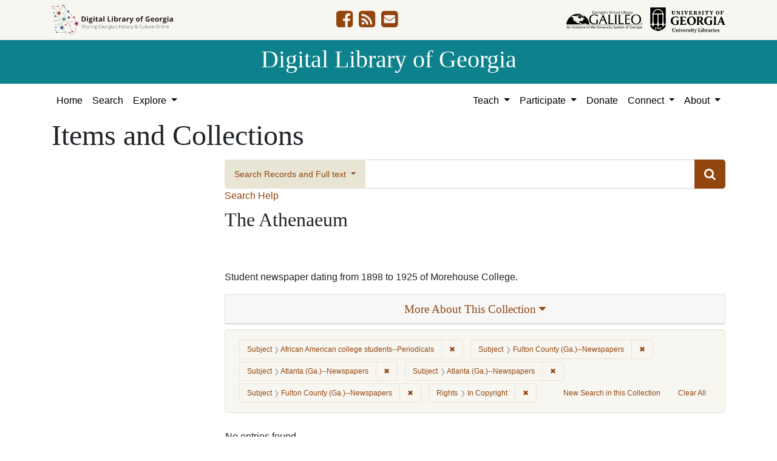

--- FILE ---
content_type: text/html; charset=utf-8
request_url: https://dlg.usg.edu/records?collection_record_id=auu_sn98240343&f%5Brights_facet%5D%5B%5D=http%3A%2F%2Frightsstatements.org%2Fvocab%2FInC%2F1.0%2F&f%5Bsubject_facet%5D%5B%5D=African+American+college+students--Periodicals&f%5Bsubject_facet%5D%5B%5D=Fulton+County+%28Ga.%29--Newspapers&f%5Bsubject_facet%5D%5B%5D=Atlanta+%28Ga.%29--Newspapers&f%5Bsubject_facet%5D%5B%5D=Atlanta+%28Ga.%29--Newspapers&f%5Bsubject_facet%5D%5B%5D=Fulton+County+%28Ga.%29--Newspapers&only_path=true&per_page=100&sort=yyyy_mm_dd_sort+asc%2C+title_sort+asc&view=maps
body_size: 7301
content:
<!DOCTYPE html>
<html lang="en" class="no-js">
<head>
  <meta charset="utf-8">
  <meta http-equiv="Content-Type" content="text/html; charset=utf-8">
  <meta name="HandheldFriendly" content="True">
  <meta name="viewport" content="width=device-width,initial-scale=1.0">
  <meta http-equiv="X-UA-Compatible" content="IE=edge">
  <!--[if IEMobile]>
  <meta http-equiv="cleartype" content="on">
  <![endif]-->
  <link rel="apple-touch-icon" sizes="180x180" href="/assets/icons/apple-touch-icon-0a5a5f10622083aa41e08a7bf5d2c239d412cae9ac4fe23a56a71ac099a76a91.png">
  <link rel="icon" type="image/png" sizes="32x32" href="/assets/icons/favicon-32x32-e64f7b3d3b1743f2c669423f980804fd8901c409e48e28ff0b90de81b862faff.png">
  <link rel="icon" type="image/png" sizes="16x16" href="/assets/icons/favicon-16x16-46eb1657a70a025c75726328f93fec2843f976c1a87b3a79cb52e0d3e1b3b28a.png">
  <link rel="manifest" href="/site.webmanifest">
  <link rel="mask-icon" href="/assets/icons/safari-pinned-tab-53e8fb918ff4e8ac5498b43b48440e4103ce78e47b9261e402d5bb527bc66077.svg" color="#5bbad5">
  <meta name="msapplication-TileColor" content="#ffffff">
  <meta name="theme-color" content="#ffffff">
  <title>Subject: 5 selected / Rights: In Copyright - Digital Library of Georgia Search Results</title>
  <link href="https://dlg.usg.edu/records/opensearch.xml" title="Digital Library of Georgia" type="application/opensearchdescription+xml" rel="search" />
  
  <link rel="stylesheet" href="/assets/application-6ed36534231ba989896c389fd999be9657fcd03d0eba678d832a4fe30245bbeb.css" media="all" />
  <script src="/vite/assets/application-7e8c22a2.js" crossorigin="anonymous" type="module"></script><link rel="modulepreload" href="/vite/assets/_commonjsHelpers-de833af9.js" as="script" crossorigin="anonymous">
<link rel="modulepreload" href="/vite/assets/jquery-8a604be4.js" as="script" crossorigin="anonymous">
<link rel="modulepreload" href="/vite/assets/index-b6044d1b.js" as="script" crossorigin="anonymous">
  <meta name="csrf-param" content="authenticity_token" />
<meta name="csrf-token" content="r5yWGsB8u5dARHfRxcOHS5fETHBUYIgVo4n3FDDnx6DVZSiK3Hsd8k2aTHlXyBvuODV95y8WGjITBlgJRpET9A" />
    <!-- Global site tag (gtag.js) - Google Analytics -->
    <script async src="https://www.googletagmanager.com/gtag/js?id=G-9YP7W2XG8V"></script>
    <script>
        window.dataLayer = window.dataLayer || [];
        function gtag(){dataLayer.push(arguments);}
        gtag('js', new Date());

        gtag('config', 'G-9YP7W2XG8V');
    </script>
    <meta name="totalResults" content="0" />
<meta name="startIndex" content="0" />
<meta name="itemsPerPage" content="100" />

  <link rel="alternate" type="application/rss+xml" title="RSS for results" href="/collection/auu_sn98240343.rss?f%5Brights_facet%5D%5B%5D=http%3A%2F%2Frightsstatements.org%2Fvocab%2FInC%2F1.0%2F&amp;f%5Bsubject_facet%5D%5B%5D=African+American+college+students--Periodicals&amp;f%5Bsubject_facet%5D%5B%5D=Fulton+County+%28Ga.%29--Newspapers&amp;f%5Bsubject_facet%5D%5B%5D=Atlanta+%28Ga.%29--Newspapers&amp;f%5Bsubject_facet%5D%5B%5D=Atlanta+%28Ga.%29--Newspapers&amp;f%5Bsubject_facet%5D%5B%5D=Fulton+County+%28Ga.%29--Newspapers&amp;per_page=100&amp;sort=yyyy_mm_dd_sort+asc%2C+title_sort+asc&amp;view=maps" />
  <link rel="alternate" type="application/atom+xml" title="Atom for results" href="/collection/auu_sn98240343.atom?f%5Brights_facet%5D%5B%5D=http%3A%2F%2Frightsstatements.org%2Fvocab%2FInC%2F1.0%2F&amp;f%5Bsubject_facet%5D%5B%5D=African+American+college+students--Periodicals&amp;f%5Bsubject_facet%5D%5B%5D=Fulton+County+%28Ga.%29--Newspapers&amp;f%5Bsubject_facet%5D%5B%5D=Atlanta+%28Ga.%29--Newspapers&amp;f%5Bsubject_facet%5D%5B%5D=Atlanta+%28Ga.%29--Newspapers&amp;f%5Bsubject_facet%5D%5B%5D=Fulton+County+%28Ga.%29--Newspapers&amp;per_page=100&amp;sort=yyyy_mm_dd_sort+asc%2C+title_sort+asc&amp;view=maps" />
  <link rel="alternate" type="application/json" title="JSON" href="/collection/auu_sn98240343.json?f%5Brights_facet%5D%5B%5D=http%3A%2F%2Frightsstatements.org%2Fvocab%2FInC%2F1.0%2F&amp;f%5Bsubject_facet%5D%5B%5D=African+American+college+students--Periodicals&amp;f%5Bsubject_facet%5D%5B%5D=Fulton+County+%28Ga.%29--Newspapers&amp;f%5Bsubject_facet%5D%5B%5D=Atlanta+%28Ga.%29--Newspapers&amp;f%5Bsubject_facet%5D%5B%5D=Atlanta+%28Ga.%29--Newspapers&amp;f%5Bsubject_facet%5D%5B%5D=Fulton+County+%28Ga.%29--Newspapers&amp;per_page=100&amp;sort=yyyy_mm_dd_sort+asc%2C+title_sort+asc&amp;view=maps" />

</head>
<body class="blacklight-records blacklight-records-index" data-analytics-id="G-9YP7W2XG8V">
  <nav id="skip-link" role="navigation" aria-label="Skip links">
    <a class="element-invisible element-focusable rounded-bottom py-2 px-3" data-turbolinks="false" href="#q">Skip to search</a>
    <a class="element-invisible element-focusable rounded-bottom py-2 px-3" data-turbolinks="false" href="#main-container">Skip to main content</a>
        <a class="element-invisible element-focusable rounded-bottom py-2 px-3" data-turbolinks="false" href="#documents">Skip to first result</a>

  </nav>
  

<header class="header">
  <div class="container-xl">
    <div class="row">
      <div class="col-sm-12">
        <div class="d-flex align-items-center justify-content-between">
          <a href="/"><img class="logo-dlg img-fluid" src="/assets/logo-dlg-03ec73d3d91856d5acd394d5c3930ad00f0cd6ff658c97ff9288fc10343b8407.svg" alt="Digital Library of Georgia, Sharing Georgia's History &amp; Culture Online"></a>
          <ul class="social-icons">
    <li><a aria-label="DLG&#39;s Facebook page" href="https://www.facebook.com/DigitalLibraryofGeorgia/"><i class="fa fa-facebook-square fa-2x" title="DLG&#39;s Facebook page" aria-hidden="true"></i></a></li>
  <li><a aria-label="The DLG Blog" href="https://blog.dlg.galileo.usg.edu/"><i class="fa fa-rss-square fa-2x" title="The DLG Blog" aria-hidden="true"></i></a></li>
  <li><a aria-label="Contact Us" href="/contact"><i class="fa fa-envelope-square fa-2x" title="Contact Us" aria-hidden="true"></i></a></li>
</ul>

          <div class="additional_logos">
            <a href="https://www.galileo.usg.edu" rel="noopener" target="_blank" class="mr-2">
              <img class="logo-galileo img-fluid" src="/assets/logo-galileo-6c87923ab0fc4f28f290859ec0fdb00ab70d2400d1f7a067b2623e90093c5eb2.svg" alt="GALILEO, Georgia's Virtual Library, An Initiative of the University System of Georgia">
            </a>
            <a href="https://www.libs.uga.edu/" rel="noopener" target="_blank">
              <img class="logo-uga-library img-fluid" src="/assets/logo-ugalibs-8403ffc38ba8e11ba6083a0185a85b51b2c76c20938ef66135db3c96e02144bf.svg" alt="University of Georgia, University Libraries">
            </a>
          </div>
        </div>
      </div>
    </div>
  </div>
  <div class="banner">
    <div class="container">
      <div class="row">
        <div class="col-sm-12 h1">
          <a href="/">Digital Library of Georgia</a>
        </div>
      </div>
    </div>
  </div>
</header>
<nav class="navbar navbar-light navbar-default navbar-expand-lg" role="navigation" aria-label="Site Navigation">
  <div class="container-xl justify-content-end">
    <button class="navbar-toggler pull-right" type="button" data-toggle="collapse" data-target="#navbarSupportedContent" aria-controls="navbarSupportedContent" aria-expanded="false" aria-label="Toggle navigation">
      <span class="navbar-toggler-icon"></span>
    </button>
    <div class="collapse navbar-collapse" id="navbarSupportedContent">
      <ul class="navbar-nav mr-auto">
        <li class="nav-item">
          <a class="nav-link" href="/">Home</a>
        </li>
        <li class="nav-item">
          <a class="nav-link" href="/search">Search</a>
        </li>
        <li class="nav-item dropdown">
          <a class="nav-link dropdown-toggle" href="#" id="exploreNavbarDropdown" role="button" data-toggle="dropdown" aria-haspopup="true" aria-expanded="false">
            Explore
          </a>
          <div class="dropdown-menu" aria-labelledby="exploreNavbarDropdown">
            <a class="dropdown-item" href="/records">Items and Collections</a>
            <a class="dropdown-item" href="/collections">Collections</a>
            <a class="dropdown-item" href="/serials">Serials</a>
            <a class="dropdown-item" href="/counties">Counties</a>
            <a class="dropdown-item" href="/institutions">Institutions</a>
            <a class="dropdown-item" href="/records/map">Map</a>
            <a class="dropdown-item" href="/#featured-collections-heading">Featured Collections</a>
            <a class="dropdown-item" href="https://georgia-exhibits.galileo.usg.edu/">DLG Exhibits</a>
          </div>
        </li>
      </ul>
      <div class="nav navbar-nav navbar-right">
        <ul class="navbar-nav mr-auto">
          <li class="nav-item dropdown">
            <a class="nav-link dropdown-toggle" href="#" id="teachNavbarDropdown" role="button" data-toggle="dropdown" aria-haspopup="true" aria-expanded="false">
              Teach
            </a>
            <div class="dropdown-menu dropdown-menu-right" aria-labelledby="teachNavbarDropdown">
              <a class="dropdown-item" href="https://libguides.galileo.usg.edu/prf.php?id=d9583256-d288-11ef-ad2f-0a92c88187d1">Educator Resources</a>
              <a class="dropdown-item" href="https://libguides.galileo.usg.edu/NHD">National History Day GALILEO</a>
              <a class="dropdown-item" href="https://www.georgiaencyclopedia.org/">New Georgia Encyclopedia</a>
              <a class="dropdown-item" href="https://georgia-exhibits.galileo.usg.edu/">Georgia Exhibits</a>
              <a class="dropdown-item" href="/teach/using-materials">Using DLG Materials</a>
              <a class="dropdown-item" href="/records?f%5Bclass_name%5D%5B%5D=Item&amp;f_inclusive%5Brights_facet%5D%5B%5D=http%3A%2F%2Frightsstatements.org%2Fvocab%2FInC-NC%2F1.0%2F&amp;f_inclusive%5Brights_facet%5D%5B%5D=http%3A%2F%2Frightsstatements.org%2Fvocab%2FInC-RUU%2F1.0%2F&amp;f_inclusive%5Brights_facet%5D%5B%5D=http%3A%2F%2Frightsstatements.org%2Fvocab%2FNKC%2F1.0%2F&amp;f_inclusive%5Brights_facet%5D%5B%5D=http%3A%2F%2Frightsstatements.org%2Fvocab%2FNoC-NC%2F1.0%2F&amp;f_inclusive%5Brights_facet%5D%5B%5D=http%3A%2F%2Frightsstatements.org%2Fvocab%2FNoC-US%2F1.0%2F&amp;f_inclusive%5Brights_facet%5D%5B%5D=https%3A%2F%2Fcreativecommons.org%2Flicenses%2Fby-nc%2F4.0%2F&amp;f_inclusive%5Brights_facet%5D%5B%5D=https%3A%2F%2Fcreativecommons.org%2Flicenses%2Fby%2F4.0%2F&amp;search_field%3Dadvanced">Reusable Materials</a>
            </div>
          </li>
          <li class="nav-item dropdown">
            <a class="nav-link dropdown-toggle" href="#" id="participateNavbarDropdown" role="button" data-toggle="dropdown" aria-haspopup="true" aria-expanded="false">
              Participate
            </a>
            <div class="dropdown-menu dropdown-menu-right" aria-labelledby="participateNavbarDropdown">
              <a class="dropdown-item" href="https://sites.google.com/view/dlg-docs/resources/programs-and-projects/archivesspace-hosting-pilot">ArchivesSpace Hosting</a>
              <a class="dropdown-item" href="/participate/contribute">Contribute Your Collections</a>
              <a class="dropdown-item" href="/participate/nominate">Nominate Collections</a>
              <a class="dropdown-item" href="https://sites.google.com/view/dlg-docs/dlg-documentation/subgranting-program">Subgranting Program</a>
              <a class="dropdown-item" href="/participate/partner-services">Services for Partners</a>
              <a class="dropdown-item" href="https://georgialibraries.org/archival-services/">Services for Public Libraries</a>
              <a class="dropdown-item" href="https://sites.google.com/view/dlg-docs/">Documentation and reports</a>
              <a class="dropdown-item" href="https://sites.google.com/view/dlg-docs/">Presentations and Workshops</a>
              <a class="dropdown-item" href="https://sites.google.com/view/dlg-docs/resources/promotional-materials">Promotional Materials</a>
            </div>
          </li>
          <li class="nav-item">
            <a class="nav-link" href="https://gail.uga.edu/commit?cat=campus&amp;subcat=libraries&amp;des=91797000.">Donate</a>
          </li>
          <li class="nav-item dropdown">
            <a class="nav-link dropdown-toggle" href="#" id="connectNavbarDropdown" role="button" data-toggle="dropdown" aria-haspopup="true" aria-expanded="false">
              Connect
            </a>
            <div class="dropdown-menu dropdown-menu-right" aria-labelledby="connectNavbarDropdown">
              <a title="Contact Us" rel="noopener" class="dropdown-item" href="/contact">Contact Us</a>
              <a class="dropdown-item" href="https://blog.dlg.galileo.usg.edu/">Blog</a>
              <a class="dropdown-item" href="https://listserv.uga.edu/scripts/wa-UGA.exe?SUBED1=DLG-NEWS&amp;A=1">Listserv</a>
              <a class="dropdown-item" href="https://goo.gl/Ua4S4n">Newsletter</a>
              <a class="dropdown-item" href="https://www.facebook.com/DigitalLibraryofGeorgia/">Facebook</a>
            </div>
          </li>
          <li class="nav-item dropdown">
            <a class="nav-link dropdown-toggle" href="#" id="aboutNavbarDropdown" role="button" data-toggle="dropdown" aria-haspopup="true" aria-expanded="false">
              About
            </a>
            <div class="dropdown-menu dropdown-menu-right" aria-labelledby="aboutNavbarDropdown">
              <a class="dropdown-item" href="/about/harmful-content">Harmful Content</a>
              <a class="dropdown-item" href="/about/mission">Mission, Guiding Principles, and Goals</a>
              <a class="dropdown-item" href="/about/policy">Collection Development Policy</a>
              <a class="dropdown-item" href="/about/partners-sponsors">DLG Partners and Sponsors</a>
              <a class="dropdown-item" href="/#dlg-and-me-heading">DLG and Me</a>
              <a class="dropdown-item" href="/about/api">DLG API</a>
            </div>
          </li>
        </ul>
      </div>
      </ul>
    </div>
  </div>
</nav>

  <div id="blacklight-modal" class="modal fade" tabindex="-1" role="dialog" aria-hidden="true" data-turbo="false">
  <div class="modal-dialog modal-lg" role="document">
    <div class="modal-content">
    </div>
  </div>
</div>

  <section id="flash-message">
  <div class="container-xl">
    <div class="row">
      <div class="col-lg-12">
        <div id="main-flashes">
          <div class="flash_messages">
    
    
    
    
</div>

        </div>
      </div>
    </div>
  </div>
</section>


  <main id="main-container" class="container" role="main" aria-label="Main content"><section id="record-results" class="results">
  <h1>Items and Collections</h1>
  <div class="row">
    <div id="sidebar" class="page-sidebar col-lg-3">
      
    </div>
    <div id="content" class="col-lg-9 ">
        <div class="records-search-form mb-2">
          <div class="searchbox record-searchbox">
  <form class="search-query-form" role="search" aria-label="Search Form" action="/records" accept-charset="UTF-8" method="get">
    <div class="row align-items-center no-gutters">
      <div class="col">
        <div class="input-group input-group-lg flex-column flex-sm-row">
          <div class="input-group-prepend search-panel">
              <button class="btn btn-primary dropdown-toggle" type="button" data-toggle="dropdown" aria-haspopup="true" aria-expanded="false">
                <span id="search-type">Search Records and Full text</span>
              </button>
              <div class="dropdown-menu" role="menu">
                  <a href="#" class="dropdown-item" role="menuitem" aria-label="Records" data-search-field="metadata">Records</a>
                  <a href="#" class="dropdown-item" role="menuitem" aria-label="Full Text" data-search-field="fulltext">Full Text</a>
                    <div role="separator" class="dropdown-divider"></div>
                  <a href="#" class="dropdown-item" role="menuitem" aria-label="Records and Full text" data-search-field="both">Records and Full text</a>
              </div>
          </div>

          <label for="q" class="sr-only">Search</label>
          <input name="q" type="text" id="q" autocomplete="on" value="" class="form-control">
          <input type="hidden" name="search_field" value="both">
          <input type="hidden" name="collection_record_id" value="auu_sn98240343" autocomplete="off" />
<input type="hidden" name="f[rights_facet][]" value="http://rightsstatements.org/vocab/InC/1.0/" autocomplete="off" />
<input type="hidden" name="f[subject_facet][]" value="African American college students--Periodicals" autocomplete="off" />
<input type="hidden" name="f[subject_facet][]" value="Fulton County (Ga.)--Newspapers" autocomplete="off" />
<input type="hidden" name="f[subject_facet][]" value="Atlanta (Ga.)--Newspapers" autocomplete="off" />
<input type="hidden" name="f[subject_facet][]" value="Atlanta (Ga.)--Newspapers" autocomplete="off" />
<input type="hidden" name="f[subject_facet][]" value="Fulton County (Ga.)--Newspapers" autocomplete="off" />
<input type="hidden" name="only_path" value="true" autocomplete="off" />
<input type="hidden" name="per_page" value="100" autocomplete="off" />
<input type="hidden" name="sort" value="yyyy_mm_dd_sort asc, title_sort asc" autocomplete="off" />
<input type="hidden" name="view" value="maps" autocomplete="off" />
          <div class="input-group-append submit-btn">
            <button class="btn btn-primary" type="submit" title="Submit search">
              <i class="fa fa-search" aria-hidden="true"></i>
            </button>
          </div>
        </div>
      </div>
    </div>
</form>  <a class="search-help" href="#" data-toggle="modal" data-target="#searchHelp">Search Help</a>
</div>

<div id="searchHelp" class="modal fade" tabindex="-1" role="dialog">
  <div class="modal-dialog modal-lg" role="document">
    <!-- Modal content-->
    <div class="modal-content">
      <div class="modal-header">
        <h2 class="modal-title h5">Searching Help</h2>
        <button type="button" class="close" data-dismiss="modal" aria-label="Close">
          <span aria-hidden="true">&times;</span>
        </button>
      </div>
      <div class="modal-body">
          <p>Select &quot;Records and Full text&quot; to search both the metadata and available full text.</p>
          <p>Select &quot;Records&quot; to search only metadata for items. (All items have metadata.)</p>
          <p>Select &quot;Full text&quot; to search only the scanned or transcribed text for items. (Not all items have full text)</p>
          <p>Use quotation marks to search as a phrase</p>
          <p>Use &quot;+&quot; before a term to make it required (Otherwise results matching only some of your terms may be included)</p>
          <p>Use &quot;-&quot; before a word or phrase to exclude</p>
          <p>Use &quot;OR&quot;, &quot;AND&quot;, and &quot;NOT&quot; (must be capitalized) to create complex boolean logic</p>
          <p>You can use parentheses in your complex expressions</p>
          <p>Truncation and wildcards are not supported</p>
        <table class="table table-striped">
          <thead class="thead-dark">
          <tr>
            <th scope="col">This Search</th>
            <th scope="col">Will Find</th>
          </tr>
          </thead>
          <tbody>
            <tr>
              <td>“Floyd Jillson”</td>
              <td>Records that have the name Floyd Jillson</td>
            </tr>
            <tr>
              <td>girl scouts +low</td>
              <td>Records with the word low that also contain girl and/or scouts</td>
            </tr>
            <tr>
              <td>brunswick -stew</td>
              <td>Records with the word Brunswick but not the word stew</td>
            </tr>
            <tr>
              <td>“African American” AND art</td>
              <td>Records containing the phrase “African American” and art</td>
            </tr>
            <tr>
              <td>bread AND (butter OR fruit)</td>
              <td>Records containing the words bread and butter or bread and fruit</td>
            </tr>
          </tbody>
        </table>
      </div>
      <div class="modal-footer">
        <button type="button" class="btn btn-primary" data-dismiss="modal">Close</button>
      </div>
    </div>
  </div>
</div>
        </div>
      <div class="collection-details">
  <h2 class="collections-heading">The Athenaeum</h2>
  <div class="row ">
  <div class="col-sm-12">
    <div class="holding-institution-logos text-center">
          <img class="holding-institution-logo" src="https://dlgadmin.galileo.usg.edu/uploads/holding_institution/242/image/record_image.jpg" alt="">
    </div>
  </div>
</div>


  <p>Student newspaper dating from 1898 to 1925 of Morehouse College.</p>
  
  <div class="panel-group text-center" id="accordion">
    <div class="row mb-2">
  <div class="col">
    <div class="card">
      <a data-toggle="collapse" data-parent="#accordion" href="#collapse1" class="collapsed" aria-expanded="false">
        <div class="card-header">
          <h3 class="panel-title">
            More About This Collection <i class="fa fa-caret-down" aria-hidden="true"></i>
          </h3>
        </div>
      </a>
      <div id="collapse1" class="collapse" aria-expanded="false" style="height: 0px;">
        <div class="card-body text-left">
          
          
          
          <p class="date_of_original"><strong>Date of Original</strong><br>1898/1925</p>
          <p class="subject"><strong>Subject</strong><br><a href="/records?collection_record_id=auu_sn98240343&amp;f%5Brights_facet%5D%5B%5D=http%3A%2F%2Frightsstatements.org%2Fvocab%2FInC%2F1.0%2F&amp;f%5Bsubject_facet%5D%5B%5D=African+American+college+students--Periodicals&amp;f%5Bsubject_facet%5D%5B%5D=Fulton+County+%28Ga.%29--Newspapers&amp;f%5Bsubject_facet%5D%5B%5D=Atlanta+%28Ga.%29--Newspapers&amp;f%5Bsubject_facet%5D%5B%5D=Atlanta+%28Ga.%29--Newspapers&amp;f%5Bsubject_facet%5D%5B%5D=Fulton+County+%28Ga.%29--Newspapers&amp;f%5Bsubject_facet%5D%5B%5D=African+American+college+students--Periodicals&amp;only_path=true&amp;per_page=100&amp;sort=yyyy_mm_dd_sort+asc%2C+title_sort+asc&amp;view=maps">African American college students--Periodicals</a><br> <a href="/records?collection_record_id=auu_sn98240343&amp;f%5Brights_facet%5D%5B%5D=http%3A%2F%2Frightsstatements.org%2Fvocab%2FInC%2F1.0%2F&amp;f%5Bsubject_facet%5D%5B%5D=African+American+college+students--Periodicals&amp;f%5Bsubject_facet%5D%5B%5D=Fulton+County+%28Ga.%29--Newspapers&amp;f%5Bsubject_facet%5D%5B%5D=Atlanta+%28Ga.%29--Newspapers&amp;f%5Bsubject_facet%5D%5B%5D=Atlanta+%28Ga.%29--Newspapers&amp;f%5Bsubject_facet%5D%5B%5D=Fulton+County+%28Ga.%29--Newspapers&amp;f%5Bsubject_facet%5D%5B%5D=African+Americans--Social+conditions--Periodicals&amp;only_path=true&amp;per_page=100&amp;sort=yyyy_mm_dd_sort+asc%2C+title_sort+asc&amp;view=maps">African Americans--Social conditions--Periodicals</a><br> <a href="/records?collection_record_id=auu_sn98240343&amp;f%5Brights_facet%5D%5B%5D=http%3A%2F%2Frightsstatements.org%2Fvocab%2FInC%2F1.0%2F&amp;f%5Bsubject_facet%5D%5B%5D=African+American+college+students--Periodicals&amp;f%5Bsubject_facet%5D%5B%5D=Fulton+County+%28Ga.%29--Newspapers&amp;f%5Bsubject_facet%5D%5B%5D=Atlanta+%28Ga.%29--Newspapers&amp;f%5Bsubject_facet%5D%5B%5D=Atlanta+%28Ga.%29--Newspapers&amp;f%5Bsubject_facet%5D%5B%5D=Fulton+County+%28Ga.%29--Newspapers&amp;f%5Bsubject_facet%5D%5B%5D=Atlanta+%28Ga.%29--Newspapers&amp;only_path=true&amp;per_page=100&amp;sort=yyyy_mm_dd_sort+asc%2C+title_sort+asc&amp;view=maps">Atlanta (Ga.)--Newspapers</a><br> <a href="/records?collection_record_id=auu_sn98240343&amp;f%5Brights_facet%5D%5B%5D=http%3A%2F%2Frightsstatements.org%2Fvocab%2FInC%2F1.0%2F&amp;f%5Bsubject_facet%5D%5B%5D=African+American+college+students--Periodicals&amp;f%5Bsubject_facet%5D%5B%5D=Fulton+County+%28Ga.%29--Newspapers&amp;f%5Bsubject_facet%5D%5B%5D=Atlanta+%28Ga.%29--Newspapers&amp;f%5Bsubject_facet%5D%5B%5D=Atlanta+%28Ga.%29--Newspapers&amp;f%5Bsubject_facet%5D%5B%5D=Fulton+County+%28Ga.%29--Newspapers&amp;f%5Bsubject_facet%5D%5B%5D=Fulton+County+%28Ga.%29--Newspapers&amp;only_path=true&amp;per_page=100&amp;sort=yyyy_mm_dd_sort+asc%2C+title_sort+asc&amp;view=maps">Fulton County (Ga.)--Newspapers</a><br> <a href="/records?collection_record_id=auu_sn98240343&amp;f%5Brights_facet%5D%5B%5D=http%3A%2F%2Frightsstatements.org%2Fvocab%2FInC%2F1.0%2F&amp;f%5Bsubject_facet%5D%5B%5D=African+American+college+students--Periodicals&amp;f%5Bsubject_facet%5D%5B%5D=Fulton+County+%28Ga.%29--Newspapers&amp;f%5Bsubject_facet%5D%5B%5D=Atlanta+%28Ga.%29--Newspapers&amp;f%5Bsubject_facet%5D%5B%5D=Atlanta+%28Ga.%29--Newspapers&amp;f%5Bsubject_facet%5D%5B%5D=Fulton+County+%28Ga.%29--Newspapers&amp;f%5Bsubject_facet%5D%5B%5D=Georgia--Atlanta&amp;only_path=true&amp;per_page=100&amp;sort=yyyy_mm_dd_sort+asc%2C+title_sort+asc&amp;view=maps">Georgia--Atlanta</a><br> <a href="/records?collection_record_id=auu_sn98240343&amp;f%5Brights_facet%5D%5B%5D=http%3A%2F%2Frightsstatements.org%2Fvocab%2FInC%2F1.0%2F&amp;f%5Bsubject_facet%5D%5B%5D=African+American+college+students--Periodicals&amp;f%5Bsubject_facet%5D%5B%5D=Fulton+County+%28Ga.%29--Newspapers&amp;f%5Bsubject_facet%5D%5B%5D=Atlanta+%28Ga.%29--Newspapers&amp;f%5Bsubject_facet%5D%5B%5D=Atlanta+%28Ga.%29--Newspapers&amp;f%5Bsubject_facet%5D%5B%5D=Fulton+County+%28Ga.%29--Newspapers&amp;f%5Bsubject_facet%5D%5B%5D=Georgia--Fulton+County&amp;only_path=true&amp;per_page=100&amp;sort=yyyy_mm_dd_sort+asc%2C+title_sort+asc&amp;view=maps">Georgia--Fulton County</a></p>
          
          
          
          <p class="type"><strong>Type</strong><br>Text</p>
          
          
          <p class="metadata_url"><strong>Metadata URL</strong><br><a target="_blank" href="/records">/records</a></p>
          
          
          
          <p class="holding_institution"><strong>Holding Institution</strong><br><a href="/records?collection_record_id=auu_sn98240343&amp;f%5Bprovenance_facet%5D%5B%5D=Atlanta+University+Center+Robert+W.+Woodruff+Library&amp;f%5Brights_facet%5D%5B%5D=http%3A%2F%2Frightsstatements.org%2Fvocab%2FInC%2F1.0%2F&amp;f%5Bsubject_facet%5D%5B%5D=African+American+college+students--Periodicals&amp;f%5Bsubject_facet%5D%5B%5D=Fulton+County+%28Ga.%29--Newspapers&amp;f%5Bsubject_facet%5D%5B%5D=Atlanta+%28Ga.%29--Newspapers&amp;f%5Bsubject_facet%5D%5B%5D=Atlanta+%28Ga.%29--Newspapers&amp;f%5Bsubject_facet%5D%5B%5D=Fulton+County+%28Ga.%29--Newspapers&amp;only_path=true&amp;per_page=100&amp;sort=yyyy_mm_dd_sort+asc%2C+title_sort+asc&amp;view=maps">Atlanta University Center Robert W. Woodruff Library</a></p>
          <p class="rights"><strong>Rights</strong><br><a class="rights-statement-link" target="_blank" rel="noopener" href="http://rightsstatements.org/vocab/InC/1.0/"><img class="rights-statement-icon" alt="In Copyright" src="/assets/rs_org_icons/InC.dark-white-interior-blue-type-95ef1f1ba474d2c614250dd5f99ae2929a324b360c8faed4f48da76c4b30fa7f.svg" /></a></p>
          
        </div>
      </div>
    </div>
  </div>
</div>

  </div>
</div>

      
      



  <div id="appliedParams" class="clearfix constraints-container">
    <h2 class="sr-only visually-hidden">Search Constraints</h2>

    <span class="constraints-label sr-only visually-hidden">You searched for:</span>
    

    <span class="btn-group applied-filter constraint filter filter-subject_facet">
  <span class="constraint-value btn btn-outline-secondary">
      <span class="filter-name">Subject</span>
      <span class="filter-value" title="African American college students--Periodicals">African American college students--Periodicals</span>
  </span>
    <a class="btn btn-outline-secondary remove" href="/records?collection_record_id=auu_sn98240343&amp;f%5Brights_facet%5D%5B%5D=http%3A%2F%2Frightsstatements.org%2Fvocab%2FInC%2F1.0%2F&amp;f%5Bsubject_facet%5D%5B%5D=Fulton+County+%28Ga.%29--Newspapers&amp;f%5Bsubject_facet%5D%5B%5D=Atlanta+%28Ga.%29--Newspapers&amp;f%5Bsubject_facet%5D%5B%5D=Atlanta+%28Ga.%29--Newspapers&amp;f%5Bsubject_facet%5D%5B%5D=Fulton+County+%28Ga.%29--Newspapers&amp;only_path=true&amp;per_page=100&amp;sort=yyyy_mm_dd_sort+asc%2C+title_sort+asc&amp;view=maps">
      <span class="remove-icon" aria-hidden="true">✖</span>
      <span class="sr-only visually-hidden">
        Remove constraint Subject: African American college students--Periodicals
      </span>
</a></span>

<span class="btn-group applied-filter constraint filter filter-subject_facet">
  <span class="constraint-value btn btn-outline-secondary">
      <span class="filter-name">Subject</span>
      <span class="filter-value" title="Fulton County (Ga.)--Newspapers">Fulton County (Ga.)--Newspapers</span>
  </span>
    <a class="btn btn-outline-secondary remove" href="/records?collection_record_id=auu_sn98240343&amp;f%5Brights_facet%5D%5B%5D=http%3A%2F%2Frightsstatements.org%2Fvocab%2FInC%2F1.0%2F&amp;f%5Bsubject_facet%5D%5B%5D=African+American+college+students--Periodicals&amp;f%5Bsubject_facet%5D%5B%5D=Atlanta+%28Ga.%29--Newspapers&amp;f%5Bsubject_facet%5D%5B%5D=Atlanta+%28Ga.%29--Newspapers&amp;only_path=true&amp;per_page=100&amp;sort=yyyy_mm_dd_sort+asc%2C+title_sort+asc&amp;view=maps">
      <span class="remove-icon" aria-hidden="true">✖</span>
      <span class="sr-only visually-hidden">
        Remove constraint Subject: Fulton County (Ga.)--Newspapers
      </span>
</a></span>

<span class="btn-group applied-filter constraint filter filter-subject_facet">
  <span class="constraint-value btn btn-outline-secondary">
      <span class="filter-name">Subject</span>
      <span class="filter-value" title="Atlanta (Ga.)--Newspapers">Atlanta (Ga.)--Newspapers</span>
  </span>
    <a class="btn btn-outline-secondary remove" href="/records?collection_record_id=auu_sn98240343&amp;f%5Brights_facet%5D%5B%5D=http%3A%2F%2Frightsstatements.org%2Fvocab%2FInC%2F1.0%2F&amp;f%5Bsubject_facet%5D%5B%5D=African+American+college+students--Periodicals&amp;f%5Bsubject_facet%5D%5B%5D=Fulton+County+%28Ga.%29--Newspapers&amp;f%5Bsubject_facet%5D%5B%5D=Fulton+County+%28Ga.%29--Newspapers&amp;only_path=true&amp;per_page=100&amp;sort=yyyy_mm_dd_sort+asc%2C+title_sort+asc&amp;view=maps">
      <span class="remove-icon" aria-hidden="true">✖</span>
      <span class="sr-only visually-hidden">
        Remove constraint Subject: Atlanta (Ga.)--Newspapers
      </span>
</a></span>

<span class="btn-group applied-filter constraint filter filter-subject_facet">
  <span class="constraint-value btn btn-outline-secondary">
      <span class="filter-name">Subject</span>
      <span class="filter-value" title="Atlanta (Ga.)--Newspapers">Atlanta (Ga.)--Newspapers</span>
  </span>
    <a class="btn btn-outline-secondary remove" href="/records?collection_record_id=auu_sn98240343&amp;f%5Brights_facet%5D%5B%5D=http%3A%2F%2Frightsstatements.org%2Fvocab%2FInC%2F1.0%2F&amp;f%5Bsubject_facet%5D%5B%5D=African+American+college+students--Periodicals&amp;f%5Bsubject_facet%5D%5B%5D=Fulton+County+%28Ga.%29--Newspapers&amp;f%5Bsubject_facet%5D%5B%5D=Fulton+County+%28Ga.%29--Newspapers&amp;only_path=true&amp;per_page=100&amp;sort=yyyy_mm_dd_sort+asc%2C+title_sort+asc&amp;view=maps">
      <span class="remove-icon" aria-hidden="true">✖</span>
      <span class="sr-only visually-hidden">
        Remove constraint Subject: Atlanta (Ga.)--Newspapers
      </span>
</a></span>

<span class="btn-group applied-filter constraint filter filter-subject_facet">
  <span class="constraint-value btn btn-outline-secondary">
      <span class="filter-name">Subject</span>
      <span class="filter-value" title="Fulton County (Ga.)--Newspapers">Fulton County (Ga.)--Newspapers</span>
  </span>
    <a class="btn btn-outline-secondary remove" href="/records?collection_record_id=auu_sn98240343&amp;f%5Brights_facet%5D%5B%5D=http%3A%2F%2Frightsstatements.org%2Fvocab%2FInC%2F1.0%2F&amp;f%5Bsubject_facet%5D%5B%5D=African+American+college+students--Periodicals&amp;f%5Bsubject_facet%5D%5B%5D=Atlanta+%28Ga.%29--Newspapers&amp;f%5Bsubject_facet%5D%5B%5D=Atlanta+%28Ga.%29--Newspapers&amp;only_path=true&amp;per_page=100&amp;sort=yyyy_mm_dd_sort+asc%2C+title_sort+asc&amp;view=maps">
      <span class="remove-icon" aria-hidden="true">✖</span>
      <span class="sr-only visually-hidden">
        Remove constraint Subject: Fulton County (Ga.)--Newspapers
      </span>
</a></span>

<span class="btn-group applied-filter constraint filter filter-rights_facet">
  <span class="constraint-value btn btn-outline-secondary">
      <span class="filter-name">Rights</span>
      <span class="filter-value" title="In Copyright">In Copyright</span>
  </span>
    <a class="btn btn-outline-secondary remove" href="/records?collection_record_id=auu_sn98240343&amp;f%5Bsubject_facet%5D%5B%5D=African+American+college+students--Periodicals&amp;f%5Bsubject_facet%5D%5B%5D=Fulton+County+%28Ga.%29--Newspapers&amp;f%5Bsubject_facet%5D%5B%5D=Atlanta+%28Ga.%29--Newspapers&amp;f%5Bsubject_facet%5D%5B%5D=Atlanta+%28Ga.%29--Newspapers&amp;f%5Bsubject_facet%5D%5B%5D=Fulton+County+%28Ga.%29--Newspapers&amp;only_path=true&amp;per_page=100&amp;sort=yyyy_mm_dd_sort+asc%2C+title_sort+asc&amp;view=maps">
      <span class="remove-icon" aria-hidden="true">✖</span>
      <span class="sr-only visually-hidden">
        Remove constraint Rights: In Copyright
      </span>
</a></span>




  <div class="reset-buttons">
    <a class="btn btn-text" href="/collection/auu_sn98240343">New Search in this Collection</a>
  <a class="catalog_startOverLink btn btn-primary" href="/records?view=maps">Clear All</a>
</div>


</div>




<div id="sortAndPerPage" class="sort-pagination d-lg-flex justify-content-between" role="navigation" aria-label="Results navigation">
  <section class="pagination">
      <div class="page-links">
      <span class="page-entries">
        No entries found
      </span>
    </div> 

</section>

  <div class="search-widgets"></div>
</div>


<h2 class="sr-only visually-hidden">Search Results</h2>

  <h2>No results found for your search</h2>
<div id="documents" class="noresults">
  <h3>Try modifying your search</h3>
  <ul>
    <li>Use fewer keywords to start, then refine your search using the links on the left.</li>


  </ul>
</div>




    </div>
  </div>
</section>
</main>
  <footer class="footer" role="contentinfo">
  <div class="container-xl">
    <div class="row">
      <div class="col-12 col-md-3 pull-left">
        <ul class="footer-nav">
          <li><a href="/">Home</a></li>
          <li><a href="/about/mission">About</a></li>
          <li><a href="https://about.galileo.usg.edu/about/accessibility">Accessibility</a></li>
          <li><a href="https://dp.la" target="_blank" rel="noopener noreferrer">Digital Public Library of America</a></li>
          <li><a href="https://gahistoricnewspapers.galileo.usg.edu/">Georgia Historic Newspapers</a></li>
          <li><a href="http://crdl.usg.edu/">Civil Rights Digital Library</a></li>
        </ul>
      </div>
      <div class="col-12 col-md-6 ">
        <p class="harmful-content">Some content (or its descriptions) found on this site may be harmful and difficult to view. These materials may be graphic or reflect biases.  In some cases, they may conflict with strongly held cultural values, beliefs or restrictions. We provide access to these materials to preserve the historical record, but we do not endorse the attitudes, prejudices, or behaviors found within them. <strong><a href="/about/harmful-content">Read our statement on potentially harmful content.</a></strong></p>
        <p class="text-center">The Digital Library of Georgia is part of the GALILEO Initiative and located at The University of Georgia Libraries<br>
          © 2026 Digital Library of Georgia</p>
      </div>
      <div class="col-12 col-md-3 pull-right">
        <ul class="social-icons">
    <li><a aria-label="DLG&#39;s Facebook page" href="https://www.facebook.com/DigitalLibraryofGeorgia/"><i class="fa fa-facebook-square fa-2x" title="DLG&#39;s Facebook page" aria-hidden="true"></i></a></li>
  <li><a aria-label="The DLG Blog" href="https://blog.dlg.galileo.usg.edu/"><i class="fa fa-rss-square fa-2x" title="The DLG Blog" aria-hidden="true"></i></a></li>
  <li><a aria-label="Contact Us" href="/contact"><i class="fa fa-envelope-square fa-2x" title="Contact Us" aria-hidden="true"></i></a></li>
</ul>

        <div>
        <a href="https://www.familytreemagazine.com/best-state-genealogy-websites/">
          <img class="img-fluid, awardImg" alt="FamilyTree magazine 2020 best State websites award" src="/assets/familytree_2021-b764d5ce68ca26c3c7e9906da205e1cfa608ab8a2ccdd60962f6f9a3d8e8f202.png" />
</a>        </div>
      </div>
    </div>
  </div>
</footer>

</body>
</html>
